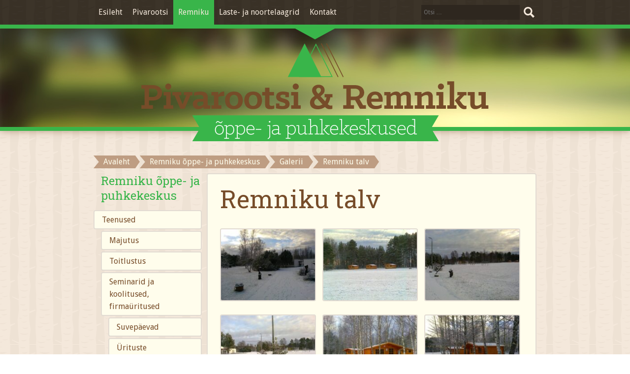

--- FILE ---
content_type: text/html; charset=UTF-8
request_url: https://puhkekeskused.ee/remniku/galerii/remniku-talv/
body_size: 9469
content:
<!DOCTYPE html>
<html lang="et">
  <head>
    <meta charset="UTF-8">
    <meta name="viewport" content="width=device-width, initial-scale=1">
    <title>Pivarootsi ja Remniku õppe- ja puhkekeskused &raquo; Remniku talv</title>
    <link rel="profile" href="https://gmpg.org/xfn/11">
    <link rel="pingback" href="https://puhkekeskused.ee/xmlrpc.php">
    <link rel="stylesheet" href="https://fonts.googleapis.com/css?family=Droid+Sans:400,700" type="text/css">
    <link rel="stylesheet" href="https://fonts.googleapis.com/css?family=Roboto+Slab:400,300,100,700&amp;subset=latin,cyrillic,latin-ext,cyrillic-ext" type="text/css">
    <!--[if lt IE 9]><script src="https://puhkekeskused.ee/wp-content/themes/puhkekeskused/scripts/html5.js"></script><![endif]-->
    <meta name='robots' content='max-image-preview:large' />
<link rel="alternate" title="oEmbed (JSON)" type="application/json+oembed" href="https://puhkekeskused.ee/wp-json/oembed/1.0/embed?url=https%3A%2F%2Fpuhkekeskused.ee%2Fremniku%2Fgalerii%2Fremniku-talv%2F" />
<link rel="alternate" title="oEmbed (XML)" type="text/xml+oembed" href="https://puhkekeskused.ee/wp-json/oembed/1.0/embed?url=https%3A%2F%2Fpuhkekeskused.ee%2Fremniku%2Fgalerii%2Fremniku-talv%2F&#038;format=xml" />
<style id='wp-img-auto-sizes-contain-inline-css' type='text/css'>
img:is([sizes=auto i],[sizes^="auto," i]){contain-intrinsic-size:3000px 1500px}
/*# sourceURL=wp-img-auto-sizes-contain-inline-css */
</style>
<style id='wp-emoji-styles-inline-css' type='text/css'>

	img.wp-smiley, img.emoji {
		display: inline !important;
		border: none !important;
		box-shadow: none !important;
		height: 1em !important;
		width: 1em !important;
		margin: 0 0.07em !important;
		vertical-align: -0.1em !important;
		background: none !important;
		padding: 0 !important;
	}
/*# sourceURL=wp-emoji-styles-inline-css */
</style>
<style id='wp-block-library-inline-css' type='text/css'>
:root{--wp-block-synced-color:#7a00df;--wp-block-synced-color--rgb:122,0,223;--wp-bound-block-color:var(--wp-block-synced-color);--wp-editor-canvas-background:#ddd;--wp-admin-theme-color:#007cba;--wp-admin-theme-color--rgb:0,124,186;--wp-admin-theme-color-darker-10:#006ba1;--wp-admin-theme-color-darker-10--rgb:0,107,160.5;--wp-admin-theme-color-darker-20:#005a87;--wp-admin-theme-color-darker-20--rgb:0,90,135;--wp-admin-border-width-focus:2px}@media (min-resolution:192dpi){:root{--wp-admin-border-width-focus:1.5px}}.wp-element-button{cursor:pointer}:root .has-very-light-gray-background-color{background-color:#eee}:root .has-very-dark-gray-background-color{background-color:#313131}:root .has-very-light-gray-color{color:#eee}:root .has-very-dark-gray-color{color:#313131}:root .has-vivid-green-cyan-to-vivid-cyan-blue-gradient-background{background:linear-gradient(135deg,#00d084,#0693e3)}:root .has-purple-crush-gradient-background{background:linear-gradient(135deg,#34e2e4,#4721fb 50%,#ab1dfe)}:root .has-hazy-dawn-gradient-background{background:linear-gradient(135deg,#faaca8,#dad0ec)}:root .has-subdued-olive-gradient-background{background:linear-gradient(135deg,#fafae1,#67a671)}:root .has-atomic-cream-gradient-background{background:linear-gradient(135deg,#fdd79a,#004a59)}:root .has-nightshade-gradient-background{background:linear-gradient(135deg,#330968,#31cdcf)}:root .has-midnight-gradient-background{background:linear-gradient(135deg,#020381,#2874fc)}:root{--wp--preset--font-size--normal:16px;--wp--preset--font-size--huge:42px}.has-regular-font-size{font-size:1em}.has-larger-font-size{font-size:2.625em}.has-normal-font-size{font-size:var(--wp--preset--font-size--normal)}.has-huge-font-size{font-size:var(--wp--preset--font-size--huge)}.has-text-align-center{text-align:center}.has-text-align-left{text-align:left}.has-text-align-right{text-align:right}.has-fit-text{white-space:nowrap!important}#end-resizable-editor-section{display:none}.aligncenter{clear:both}.items-justified-left{justify-content:flex-start}.items-justified-center{justify-content:center}.items-justified-right{justify-content:flex-end}.items-justified-space-between{justify-content:space-between}.screen-reader-text{border:0;clip-path:inset(50%);height:1px;margin:-1px;overflow:hidden;padding:0;position:absolute;width:1px;word-wrap:normal!important}.screen-reader-text:focus{background-color:#ddd;clip-path:none;color:#444;display:block;font-size:1em;height:auto;left:5px;line-height:normal;padding:15px 23px 14px;text-decoration:none;top:5px;width:auto;z-index:100000}html :where(.has-border-color){border-style:solid}html :where([style*=border-top-color]){border-top-style:solid}html :where([style*=border-right-color]){border-right-style:solid}html :where([style*=border-bottom-color]){border-bottom-style:solid}html :where([style*=border-left-color]){border-left-style:solid}html :where([style*=border-width]){border-style:solid}html :where([style*=border-top-width]){border-top-style:solid}html :where([style*=border-right-width]){border-right-style:solid}html :where([style*=border-bottom-width]){border-bottom-style:solid}html :where([style*=border-left-width]){border-left-style:solid}html :where(img[class*=wp-image-]){height:auto;max-width:100%}:where(figure){margin:0 0 1em}html :where(.is-position-sticky){--wp-admin--admin-bar--position-offset:var(--wp-admin--admin-bar--height,0px)}@media screen and (max-width:600px){html :where(.is-position-sticky){--wp-admin--admin-bar--position-offset:0px}}

/*# sourceURL=wp-block-library-inline-css */
</style><style id='global-styles-inline-css' type='text/css'>
:root{--wp--preset--aspect-ratio--square: 1;--wp--preset--aspect-ratio--4-3: 4/3;--wp--preset--aspect-ratio--3-4: 3/4;--wp--preset--aspect-ratio--3-2: 3/2;--wp--preset--aspect-ratio--2-3: 2/3;--wp--preset--aspect-ratio--16-9: 16/9;--wp--preset--aspect-ratio--9-16: 9/16;--wp--preset--color--black: #000000;--wp--preset--color--cyan-bluish-gray: #abb8c3;--wp--preset--color--white: #ffffff;--wp--preset--color--pale-pink: #f78da7;--wp--preset--color--vivid-red: #cf2e2e;--wp--preset--color--luminous-vivid-orange: #ff6900;--wp--preset--color--luminous-vivid-amber: #fcb900;--wp--preset--color--light-green-cyan: #7bdcb5;--wp--preset--color--vivid-green-cyan: #00d084;--wp--preset--color--pale-cyan-blue: #8ed1fc;--wp--preset--color--vivid-cyan-blue: #0693e3;--wp--preset--color--vivid-purple: #9b51e0;--wp--preset--gradient--vivid-cyan-blue-to-vivid-purple: linear-gradient(135deg,rgb(6,147,227) 0%,rgb(155,81,224) 100%);--wp--preset--gradient--light-green-cyan-to-vivid-green-cyan: linear-gradient(135deg,rgb(122,220,180) 0%,rgb(0,208,130) 100%);--wp--preset--gradient--luminous-vivid-amber-to-luminous-vivid-orange: linear-gradient(135deg,rgb(252,185,0) 0%,rgb(255,105,0) 100%);--wp--preset--gradient--luminous-vivid-orange-to-vivid-red: linear-gradient(135deg,rgb(255,105,0) 0%,rgb(207,46,46) 100%);--wp--preset--gradient--very-light-gray-to-cyan-bluish-gray: linear-gradient(135deg,rgb(238,238,238) 0%,rgb(169,184,195) 100%);--wp--preset--gradient--cool-to-warm-spectrum: linear-gradient(135deg,rgb(74,234,220) 0%,rgb(151,120,209) 20%,rgb(207,42,186) 40%,rgb(238,44,130) 60%,rgb(251,105,98) 80%,rgb(254,248,76) 100%);--wp--preset--gradient--blush-light-purple: linear-gradient(135deg,rgb(255,206,236) 0%,rgb(152,150,240) 100%);--wp--preset--gradient--blush-bordeaux: linear-gradient(135deg,rgb(254,205,165) 0%,rgb(254,45,45) 50%,rgb(107,0,62) 100%);--wp--preset--gradient--luminous-dusk: linear-gradient(135deg,rgb(255,203,112) 0%,rgb(199,81,192) 50%,rgb(65,88,208) 100%);--wp--preset--gradient--pale-ocean: linear-gradient(135deg,rgb(255,245,203) 0%,rgb(182,227,212) 50%,rgb(51,167,181) 100%);--wp--preset--gradient--electric-grass: linear-gradient(135deg,rgb(202,248,128) 0%,rgb(113,206,126) 100%);--wp--preset--gradient--midnight: linear-gradient(135deg,rgb(2,3,129) 0%,rgb(40,116,252) 100%);--wp--preset--font-size--small: 13px;--wp--preset--font-size--medium: 20px;--wp--preset--font-size--large: 36px;--wp--preset--font-size--x-large: 42px;--wp--preset--spacing--20: 0.44rem;--wp--preset--spacing--30: 0.67rem;--wp--preset--spacing--40: 1rem;--wp--preset--spacing--50: 1.5rem;--wp--preset--spacing--60: 2.25rem;--wp--preset--spacing--70: 3.38rem;--wp--preset--spacing--80: 5.06rem;--wp--preset--shadow--natural: 6px 6px 9px rgba(0, 0, 0, 0.2);--wp--preset--shadow--deep: 12px 12px 50px rgba(0, 0, 0, 0.4);--wp--preset--shadow--sharp: 6px 6px 0px rgba(0, 0, 0, 0.2);--wp--preset--shadow--outlined: 6px 6px 0px -3px rgb(255, 255, 255), 6px 6px rgb(0, 0, 0);--wp--preset--shadow--crisp: 6px 6px 0px rgb(0, 0, 0);}:where(.is-layout-flex){gap: 0.5em;}:where(.is-layout-grid){gap: 0.5em;}body .is-layout-flex{display: flex;}.is-layout-flex{flex-wrap: wrap;align-items: center;}.is-layout-flex > :is(*, div){margin: 0;}body .is-layout-grid{display: grid;}.is-layout-grid > :is(*, div){margin: 0;}:where(.wp-block-columns.is-layout-flex){gap: 2em;}:where(.wp-block-columns.is-layout-grid){gap: 2em;}:where(.wp-block-post-template.is-layout-flex){gap: 1.25em;}:where(.wp-block-post-template.is-layout-grid){gap: 1.25em;}.has-black-color{color: var(--wp--preset--color--black) !important;}.has-cyan-bluish-gray-color{color: var(--wp--preset--color--cyan-bluish-gray) !important;}.has-white-color{color: var(--wp--preset--color--white) !important;}.has-pale-pink-color{color: var(--wp--preset--color--pale-pink) !important;}.has-vivid-red-color{color: var(--wp--preset--color--vivid-red) !important;}.has-luminous-vivid-orange-color{color: var(--wp--preset--color--luminous-vivid-orange) !important;}.has-luminous-vivid-amber-color{color: var(--wp--preset--color--luminous-vivid-amber) !important;}.has-light-green-cyan-color{color: var(--wp--preset--color--light-green-cyan) !important;}.has-vivid-green-cyan-color{color: var(--wp--preset--color--vivid-green-cyan) !important;}.has-pale-cyan-blue-color{color: var(--wp--preset--color--pale-cyan-blue) !important;}.has-vivid-cyan-blue-color{color: var(--wp--preset--color--vivid-cyan-blue) !important;}.has-vivid-purple-color{color: var(--wp--preset--color--vivid-purple) !important;}.has-black-background-color{background-color: var(--wp--preset--color--black) !important;}.has-cyan-bluish-gray-background-color{background-color: var(--wp--preset--color--cyan-bluish-gray) !important;}.has-white-background-color{background-color: var(--wp--preset--color--white) !important;}.has-pale-pink-background-color{background-color: var(--wp--preset--color--pale-pink) !important;}.has-vivid-red-background-color{background-color: var(--wp--preset--color--vivid-red) !important;}.has-luminous-vivid-orange-background-color{background-color: var(--wp--preset--color--luminous-vivid-orange) !important;}.has-luminous-vivid-amber-background-color{background-color: var(--wp--preset--color--luminous-vivid-amber) !important;}.has-light-green-cyan-background-color{background-color: var(--wp--preset--color--light-green-cyan) !important;}.has-vivid-green-cyan-background-color{background-color: var(--wp--preset--color--vivid-green-cyan) !important;}.has-pale-cyan-blue-background-color{background-color: var(--wp--preset--color--pale-cyan-blue) !important;}.has-vivid-cyan-blue-background-color{background-color: var(--wp--preset--color--vivid-cyan-blue) !important;}.has-vivid-purple-background-color{background-color: var(--wp--preset--color--vivid-purple) !important;}.has-black-border-color{border-color: var(--wp--preset--color--black) !important;}.has-cyan-bluish-gray-border-color{border-color: var(--wp--preset--color--cyan-bluish-gray) !important;}.has-white-border-color{border-color: var(--wp--preset--color--white) !important;}.has-pale-pink-border-color{border-color: var(--wp--preset--color--pale-pink) !important;}.has-vivid-red-border-color{border-color: var(--wp--preset--color--vivid-red) !important;}.has-luminous-vivid-orange-border-color{border-color: var(--wp--preset--color--luminous-vivid-orange) !important;}.has-luminous-vivid-amber-border-color{border-color: var(--wp--preset--color--luminous-vivid-amber) !important;}.has-light-green-cyan-border-color{border-color: var(--wp--preset--color--light-green-cyan) !important;}.has-vivid-green-cyan-border-color{border-color: var(--wp--preset--color--vivid-green-cyan) !important;}.has-pale-cyan-blue-border-color{border-color: var(--wp--preset--color--pale-cyan-blue) !important;}.has-vivid-cyan-blue-border-color{border-color: var(--wp--preset--color--vivid-cyan-blue) !important;}.has-vivid-purple-border-color{border-color: var(--wp--preset--color--vivid-purple) !important;}.has-vivid-cyan-blue-to-vivid-purple-gradient-background{background: var(--wp--preset--gradient--vivid-cyan-blue-to-vivid-purple) !important;}.has-light-green-cyan-to-vivid-green-cyan-gradient-background{background: var(--wp--preset--gradient--light-green-cyan-to-vivid-green-cyan) !important;}.has-luminous-vivid-amber-to-luminous-vivid-orange-gradient-background{background: var(--wp--preset--gradient--luminous-vivid-amber-to-luminous-vivid-orange) !important;}.has-luminous-vivid-orange-to-vivid-red-gradient-background{background: var(--wp--preset--gradient--luminous-vivid-orange-to-vivid-red) !important;}.has-very-light-gray-to-cyan-bluish-gray-gradient-background{background: var(--wp--preset--gradient--very-light-gray-to-cyan-bluish-gray) !important;}.has-cool-to-warm-spectrum-gradient-background{background: var(--wp--preset--gradient--cool-to-warm-spectrum) !important;}.has-blush-light-purple-gradient-background{background: var(--wp--preset--gradient--blush-light-purple) !important;}.has-blush-bordeaux-gradient-background{background: var(--wp--preset--gradient--blush-bordeaux) !important;}.has-luminous-dusk-gradient-background{background: var(--wp--preset--gradient--luminous-dusk) !important;}.has-pale-ocean-gradient-background{background: var(--wp--preset--gradient--pale-ocean) !important;}.has-electric-grass-gradient-background{background: var(--wp--preset--gradient--electric-grass) !important;}.has-midnight-gradient-background{background: var(--wp--preset--gradient--midnight) !important;}.has-small-font-size{font-size: var(--wp--preset--font-size--small) !important;}.has-medium-font-size{font-size: var(--wp--preset--font-size--medium) !important;}.has-large-font-size{font-size: var(--wp--preset--font-size--large) !important;}.has-x-large-font-size{font-size: var(--wp--preset--font-size--x-large) !important;}
/*# sourceURL=global-styles-inline-css */
</style>

<style id='classic-theme-styles-inline-css' type='text/css'>
/*! This file is auto-generated */
.wp-block-button__link{color:#fff;background-color:#32373c;border-radius:9999px;box-shadow:none;text-decoration:none;padding:calc(.667em + 2px) calc(1.333em + 2px);font-size:1.125em}.wp-block-file__button{background:#32373c;color:#fff;text-decoration:none}
/*# sourceURL=/wp-includes/css/classic-themes.min.css */
</style>
<link rel='stylesheet' id='contact-form-7-css' href='https://puhkekeskused.ee/wp-content/plugins/contact-form-7/includes/css/styles.css?ver=6.1.4' type='text/css' media='all' />
<link rel='stylesheet' id='lbwps-styles-photoswipe5-main-css' href='https://puhkekeskused.ee/wp-content/plugins/lightbox-photoswipe/assets/ps5/styles/main.css?ver=5.8.2' type='text/css' media='all' />
<link rel='stylesheet' id='fancybox-css' href='https://puhkekeskused.ee/wp-content/plugins/easy-fancybox/fancybox/1.5.4/jquery.fancybox.min.css?ver=6.9' type='text/css' media='screen' />
<style id='fancybox-inline-css' type='text/css'>
#fancybox-content{border-color:#fff;}
/*# sourceURL=fancybox-inline-css */
</style>
<link rel='stylesheet' id='wp-pagenavi-css' href='https://puhkekeskused.ee/wp-content/plugins/wp-pagenavi/pagenavi-css.css?ver=2.70' type='text/css' media='all' />
<script type="text/javascript" src="https://puhkekeskused.ee/wp-includes/js/jquery/jquery.min.js?ver=3.7.1" id="jquery-core-js"></script>
<script type="text/javascript" src="https://puhkekeskused.ee/wp-includes/js/jquery/jquery-migrate.min.js?ver=3.4.1" id="jquery-migrate-js"></script>
<link rel="https://api.w.org/" href="https://puhkekeskused.ee/wp-json/" /><link rel="alternate" title="JSON" type="application/json" href="https://puhkekeskused.ee/wp-json/wp/v2/pages/17424" /><link rel="EditURI" type="application/rsd+xml" title="RSD" href="https://puhkekeskused.ee/xmlrpc.php?rsd" />
<meta name="generator" content="WordPress 6.9" />
<link rel="canonical" href="https://puhkekeskused.ee/remniku/galerii/remniku-talv/" />
<link rel='shortlink' href='https://puhkekeskused.ee/?p=17424' />
		<style type="text/css" id="wp-custom-css">
			.pswp__bg {
    background: #000000de;
}		</style>
		    <link rel="stylesheet" href="https://puhkekeskused.ee/wp-content/themes/puhkekeskused/style.css?v=1.0.1" type="text/css" media="screen">
    <script>
      (function(i,s,o,g,r,a,m){i['GoogleAnalyticsObject']=r;i[r]=i[r]||function(){
      (i[r].q=i[r].q||[]).push(arguments)},i[r].l=1*new Date();a=s.createElement(o),
      m=s.getElementsByTagName(o)[0];a.async=1;a.src=g;m.parentNode.insertBefore(a,m)
      })(window,document,'script','//www.google-analytics.com/analytics.js','ga');
      ga('create', 'UA-61664967-3', 'auto');
      ga('send', 'pageview');
    </script>
  </head>
  <body class="wp-singular page-template-default page page-id-17424 page-child parent-pageid-104 wp-theme-puhkekeskused">
<div id="fb-root"></div>
<script>(function(d, s, id) {
  var js, fjs = d.getElementsByTagName(s)[0];
  if (d.getElementById(id)) return;
  js = d.createElement(s); js.id = id;
  js.src = "//connect.facebook.net/et_EE/sdk.js#xfbml=1&version=v2.5";
  fjs.parentNode.insertBefore(js, fjs);
}(document, 'script', 'facebook-jssdk'));</script>
    <header id="header">
      <div class="header-top">
        <div class="container">
          <div class="top-menu"><ul id="menu-peamenuu" class="menu"><li id="menu-item-316" class="menu-item menu-item-type-post_type menu-item-object-page menu-item-home menu-item-316"><a href="https://puhkekeskused.ee/">Esileht</a></li>
<li id="menu-item-16119" class="menu-item menu-item-type-post_type menu-item-object-page menu-item-16119"><a href="https://puhkekeskused.ee/pivarootsi/">Pivarootsi</a></li>
<li id="menu-item-16118" class="menu-item menu-item-type-post_type menu-item-object-page current-page-ancestor menu-item-16118"><a href="https://puhkekeskused.ee/remniku/">Remniku</a></li>
<li id="menu-item-19093" class="menu-item menu-item-type-custom menu-item-object-custom menu-item-19093"><a href="https://lastelaagrid.eu/">Laste- ja noortelaagrid</a></li>
<li id="menu-item-123" class="menu-item menu-item-type-post_type menu-item-object-page menu-item-123"><a href="https://puhkekeskused.ee/kontakt/">Kontakt</a></li>
</ul></div>          <form role="search" method="get" class="search-form" action="https://puhkekeskused.ee/">
				<label>
					<span class="screen-reader-text">Otsi:</span>
					<input type="search" class="search-field" placeholder="Otsi &hellip;" value="" name="s" />
				</label>
				<input type="submit" class="search-submit" value="Otsi" />
			</form>                    <div class="clear"></div>
        </div>
      </div>
            <div class="header-bottom">
        <div class="container">
          <a class="logo" href="https://puhkekeskused.ee" title="Pivarootsi ja Remniku õppe- ja puhkekeskused"><img src="https://puhkekeskused.ee/wp-content/themes/puhkekeskused/images/logo.png" alt="Pivarootsi ja Remniku õppe- ja puhkekeskused"></a>
        </div>
      </div>
          </header>  <div id="content" class="container" role="main">
    <div class="breadcrumbs">
    <a title="Mine Pivarootsi ja Remniku õppe- ja puhkekeskused." href="https://puhkekeskused.ee" class="home">Avaleht</a><a title="Mine Remniku õppe- ja puhkekeskus." href="https://puhkekeskused.ee/remniku/" class="post post-page">Remniku õppe- ja puhkekeskus</a><a title="Mine Galerii." href="https://puhkekeskused.ee/remniku/galerii/" class="post post-page">Galerii</a><span>Remniku talv</span>    </div>
    <div class="col-container">
            <div class="sidebar col col4">
          <ul class="left-menu">
          <li class="page_item page-item-98 page_item_has_children current_page_ancestor"><a href="https://puhkekeskused.ee/remniku/">Remniku õppe- ja puhkekeskus</a>
<ul class='children'>
	<li class="page_item page-item-100 page_item_has_children"><a href="https://puhkekeskused.ee/remniku/teenused/">Teenused</a>
	<ul class='children'>
		<li class="page_item page-item-16191"><a href="https://puhkekeskused.ee/remniku/teenused/majutus/">Majutus</a></li>
		<li class="page_item page-item-16203"><a href="https://puhkekeskused.ee/remniku/teenused/toitlustus/">Toitlustus</a></li>
		<li class="page_item page-item-16220 page_item_has_children"><a href="https://puhkekeskused.ee/remniku/teenused/seminari-ruumid/">Seminarid ja koolitused, firmaüritused</a>
		<ul class='children'>
			<li class="page_item page-item-16521"><a href="https://puhkekeskused.ee/remniku/teenused/seminari-ruumid/suvepaevad/">Suvepäevad</a></li>
			<li class="page_item page-item-16193"><a href="https://puhkekeskused.ee/remniku/teenused/seminari-ruumid/urituste-korraldamine/">Ürituste korraldamine</a></li>
		</ul>
</li>
		<li class="page_item page-item-18973 page_item_has_children"><a href="https://puhkekeskused.ee/remniku/teenused/laste-ja-noortelaagrid/">Laste- ja noortelaagrid</a>
		<ul class='children'>
			<li class="page_item page-item-16201"><a href="https://puhkekeskused.ee/remniku/teenused/laste-ja-noortelaagrid/koolidele-ja-klassidele/">Koolidele ja klassidele</a></li>
		</ul>
</li>
		<li class="page_item page-item-16232"><a href="https://puhkekeskused.ee/remniku/teenused/aktiivne-vabaaeg/">Aktiivne vaba aeg</a></li>
		<li class="page_item page-item-961"><a href="https://puhkekeskused.ee/remniku/teenused/saunade-rent/">Sauna rent</a></li>
	</ul>
</li>
	<li class="page_item page-item-17054"><a href="https://puhkekeskused.ee/remniku/soovitused-matkamiseks/">Matkarajad</a></li>
	<li class="page_item page-item-102"><a href="https://puhkekeskused.ee/remniku/hinnakiri/">Hinnakiri</a></li>
	<li class="page_item page-item-959"><a href="https://puhkekeskused.ee/remniku/remniku-ajalugu/">Ajalugu</a></li>
	<li class="page_item page-item-104 page_item_has_children current_page_ancestor current_page_parent"><a href="https://puhkekeskused.ee/remniku/galerii/">Galerii</a>
	<ul class='children'>
		<li class="page_item page-item-17424 current_page_item"><a href="https://puhkekeskused.ee/remniku/galerii/remniku-talv/" aria-current="page">Remniku talv</a></li>
	</ul>
</li>
</ul>
</li>
            </ul>
          <div class="banners">
                              </div>
        </div>
        <article class="entry col col4-3">
                              <h1>Remniku talv</h1>
          
		<style type="text/css">
			#gallery-1 {
				margin: auto;
			}
			#gallery-1 .gallery-item {
				float: left;
				margin-top: 10px;
				text-align: center;
				width: 33%;
			}
			#gallery-1 img {
				border: 2px solid #cfcfcf;
			}
			#gallery-1 .gallery-caption {
				margin-left: 0;
			}
			/* see gallery_shortcode() in wp-includes/media.php */
		</style>
		<div id='gallery-1' class='gallery galleryid-17424 gallery-columns-3 gallery-size-thumbnail'><dl class='gallery-item'>
			<dt class='gallery-icon landscape'>
				<a href='https://puhkekeskused.ee/wp-content/uploads/2016/01/Remniku-7-e1617042157886.jpg' data-lbwps-width="648" data-lbwps-height="486" data-lbwps-srcsmall="https://puhkekeskused.ee/wp-content/uploads/2016/01/Remniku-7-e1617042157886-210x158.jpg"><img decoding="async" width="210" height="158" src="https://puhkekeskused.ee/wp-content/uploads/2016/01/Remniku-7-e1617042157886-210x158.jpg" class="attachment-thumbnail size-thumbnail" alt="" srcset="https://puhkekeskused.ee/wp-content/uploads/2016/01/Remniku-7-e1617042157886-210x158.jpg 210w, https://puhkekeskused.ee/wp-content/uploads/2016/01/Remniku-7-e1617042157886-440x330.jpg 440w, https://puhkekeskused.ee/wp-content/uploads/2016/01/Remniku-7-e1617042157886.jpg 648w" sizes="(max-width: 210px) 100vw, 210px" /></a>
			</dt></dl><dl class='gallery-item'>
			<dt class='gallery-icon landscape'>
				<a href='https://puhkekeskused.ee/wp-content/uploads/2016/01/Remniku-6-e1617042181217.jpg' data-lbwps-width="648" data-lbwps-height="486" data-lbwps-srcsmall="https://puhkekeskused.ee/wp-content/uploads/2016/01/Remniku-6-e1617042181217-210x158.jpg"><img decoding="async" width="210" height="158" src="https://puhkekeskused.ee/wp-content/uploads/2016/01/Remniku-6-e1617042181217-210x158.jpg" class="attachment-thumbnail size-thumbnail" alt="" srcset="https://puhkekeskused.ee/wp-content/uploads/2016/01/Remniku-6-e1617042181217-210x158.jpg 210w, https://puhkekeskused.ee/wp-content/uploads/2016/01/Remniku-6-e1617042181217-440x330.jpg 440w, https://puhkekeskused.ee/wp-content/uploads/2016/01/Remniku-6-e1617042181217.jpg 648w" sizes="(max-width: 210px) 100vw, 210px" /></a>
			</dt></dl><dl class='gallery-item'>
			<dt class='gallery-icon landscape'>
				<a href='https://puhkekeskused.ee/wp-content/uploads/2016/01/Remniku-5-e1617042201143.jpg' data-lbwps-width="648" data-lbwps-height="486" data-lbwps-srcsmall="https://puhkekeskused.ee/wp-content/uploads/2016/01/Remniku-5-e1617042201143-210x158.jpg"><img decoding="async" width="210" height="158" src="https://puhkekeskused.ee/wp-content/uploads/2016/01/Remniku-5-e1617042201143-210x158.jpg" class="attachment-thumbnail size-thumbnail" alt="" srcset="https://puhkekeskused.ee/wp-content/uploads/2016/01/Remniku-5-e1617042201143-210x158.jpg 210w, https://puhkekeskused.ee/wp-content/uploads/2016/01/Remniku-5-e1617042201143-440x330.jpg 440w, https://puhkekeskused.ee/wp-content/uploads/2016/01/Remniku-5-e1617042201143.jpg 648w" sizes="(max-width: 210px) 100vw, 210px" /></a>
			</dt></dl><br style="clear: both" /><dl class='gallery-item'>
			<dt class='gallery-icon landscape'>
				<a href='https://puhkekeskused.ee/wp-content/uploads/2016/01/Remniku-4-e1617042218399.jpg' data-lbwps-width="648" data-lbwps-height="486" data-lbwps-srcsmall="https://puhkekeskused.ee/wp-content/uploads/2016/01/Remniku-4-e1617042218399-210x158.jpg"><img loading="lazy" decoding="async" width="210" height="158" src="https://puhkekeskused.ee/wp-content/uploads/2016/01/Remniku-4-e1617042218399-210x158.jpg" class="attachment-thumbnail size-thumbnail" alt="" srcset="https://puhkekeskused.ee/wp-content/uploads/2016/01/Remniku-4-e1617042218399-210x158.jpg 210w, https://puhkekeskused.ee/wp-content/uploads/2016/01/Remniku-4-e1617042218399-440x330.jpg 440w, https://puhkekeskused.ee/wp-content/uploads/2016/01/Remniku-4-e1617042218399.jpg 648w" sizes="auto, (max-width: 210px) 100vw, 210px" /></a>
			</dt></dl><dl class='gallery-item'>
			<dt class='gallery-icon landscape'>
				<a href='https://puhkekeskused.ee/wp-content/uploads/2016/01/Remniku-3-e1617042236595.jpg' data-lbwps-width="648" data-lbwps-height="486" data-lbwps-srcsmall="https://puhkekeskused.ee/wp-content/uploads/2016/01/Remniku-3-e1617042236595-210x158.jpg" data-lbwps-caption="Kämpingud talvel"><img loading="lazy" decoding="async" width="210" height="158" src="https://puhkekeskused.ee/wp-content/uploads/2016/01/Remniku-3-e1617042236595-210x158.jpg" class="attachment-thumbnail size-thumbnail" alt="" aria-describedby="gallery-1-17433" srcset="https://puhkekeskused.ee/wp-content/uploads/2016/01/Remniku-3-e1617042236595-210x158.jpg 210w, https://puhkekeskused.ee/wp-content/uploads/2016/01/Remniku-3-e1617042236595-440x330.jpg 440w, https://puhkekeskused.ee/wp-content/uploads/2016/01/Remniku-3-e1617042236595.jpg 648w" sizes="auto, (max-width: 210px) 100vw, 210px" /></a>
			</dt>
				<dd class='wp-caption-text gallery-caption' id='gallery-1-17433'>
				Kämpingud talvel
				</dd></dl><dl class='gallery-item'>
			<dt class='gallery-icon landscape'>
				<a href='https://puhkekeskused.ee/wp-content/uploads/2016/01/Remniku-1-e1617042252561.jpg' data-lbwps-width="648" data-lbwps-height="486" data-lbwps-srcsmall="https://puhkekeskused.ee/wp-content/uploads/2016/01/Remniku-1-e1617042252561-210x158.jpg" data-lbwps-caption="Kämpingud"><img loading="lazy" decoding="async" width="210" height="158" src="https://puhkekeskused.ee/wp-content/uploads/2016/01/Remniku-1-e1617042252561-210x158.jpg" class="attachment-thumbnail size-thumbnail" alt="" aria-describedby="gallery-1-17425" srcset="https://puhkekeskused.ee/wp-content/uploads/2016/01/Remniku-1-e1617042252561-210x158.jpg 210w, https://puhkekeskused.ee/wp-content/uploads/2016/01/Remniku-1-e1617042252561-440x330.jpg 440w, https://puhkekeskused.ee/wp-content/uploads/2016/01/Remniku-1-e1617042252561.jpg 648w" sizes="auto, (max-width: 210px) 100vw, 210px" /></a>
			</dt>
				<dd class='wp-caption-text gallery-caption' id='gallery-1-17425'>
				Kämpingud
				</dd></dl><br style="clear: both" /><dl class='gallery-item'>
			<dt class='gallery-icon landscape'>
				<a href='https://puhkekeskused.ee/wp-content/uploads/2019/04/talv_kalamehed.jpg' data-lbwps-width="774" data-lbwps-height="580" data-lbwps-srcsmall="https://puhkekeskused.ee/wp-content/uploads/2019/04/talv_kalamehed-210x157.jpg"><img loading="lazy" decoding="async" width="210" height="157" src="https://puhkekeskused.ee/wp-content/uploads/2019/04/talv_kalamehed-210x157.jpg" class="attachment-thumbnail size-thumbnail" alt="" srcset="https://puhkekeskused.ee/wp-content/uploads/2019/04/talv_kalamehed-210x157.jpg 210w, https://puhkekeskused.ee/wp-content/uploads/2019/04/talv_kalamehed-440x330.jpg 440w, https://puhkekeskused.ee/wp-content/uploads/2019/04/talv_kalamehed-768x576.jpg 768w, https://puhkekeskused.ee/wp-content/uploads/2019/04/talv_kalamehed.jpg 774w" sizes="auto, (max-width: 210px) 100vw, 210px" /></a>
			</dt></dl><dl class='gallery-item'>
			<dt class='gallery-icon portrait'>
				<a href='https://puhkekeskused.ee/wp-content/uploads/2019/04/talv_rannik.jpg' data-lbwps-width="744" data-lbwps-height="992" data-lbwps-srcsmall="https://puhkekeskused.ee/wp-content/uploads/2019/04/talv_rannik-158x210.jpg"><img loading="lazy" decoding="async" width="158" height="210" src="https://puhkekeskused.ee/wp-content/uploads/2019/04/talv_rannik-158x210.jpg" class="attachment-thumbnail size-thumbnail" alt="" srcset="https://puhkekeskused.ee/wp-content/uploads/2019/04/talv_rannik-158x210.jpg 158w, https://puhkekeskused.ee/wp-content/uploads/2019/04/talv_rannik-330x440.jpg 330w, https://puhkekeskused.ee/wp-content/uploads/2019/04/talv_rannik-635x846.jpg 635w, https://puhkekeskused.ee/wp-content/uploads/2019/04/talv_rannik.jpg 744w" sizes="auto, (max-width: 158px) 100vw, 158px" /></a>
			</dt></dl>
			<br style='clear: both' />
		</div>

                    </article>
      <div class="clear"></div>
    </div>
  </div>
        <footer id="footer">
          <a class="top-toggle" href="#header" title="Tagasi ülesse"></a>
          <div class="container">
            <div class="col-container">
              <div class="col col3">
                              </div>
              <div class="col col3">
                              </div>
              <div class="col col3">
                              </div>
              <div class="clear"></div>
            </div>
          </div>
        </footer>
      </div>
    </div>
    <script type="text/javascript" src="https://puhkekeskused.ee/wp-content/themes/puhkekeskused/scripts/jquery.js"></script>
    <script type="text/javascript" src="https://puhkekeskused.ee/wp-content/themes/puhkekeskused/scripts/responsiveslides.js"></script>
    <script type="text/javascript" src="https://puhkekeskused.ee/wp-content/themes/puhkekeskused/scripts/scripts.js"></script>
    <script type="speculationrules">
{"prefetch":[{"source":"document","where":{"and":[{"href_matches":"/*"},{"not":{"href_matches":["/wp-*.php","/wp-admin/*","/wp-content/uploads/*","/wp-content/*","/wp-content/plugins/*","/wp-content/themes/puhkekeskused/*","/*\\?(.+)"]}},{"not":{"selector_matches":"a[rel~=\"nofollow\"]"}},{"not":{"selector_matches":".no-prefetch, .no-prefetch a"}}]},"eagerness":"conservative"}]}
</script>
<script type="text/javascript" src="https://puhkekeskused.ee/wp-includes/js/dist/hooks.min.js?ver=dd5603f07f9220ed27f1" id="wp-hooks-js"></script>
<script type="text/javascript" src="https://puhkekeskused.ee/wp-includes/js/dist/i18n.min.js?ver=c26c3dc7bed366793375" id="wp-i18n-js"></script>
<script type="text/javascript" id="wp-i18n-js-after">
/* <![CDATA[ */
wp.i18n.setLocaleData( { 'text direction\u0004ltr': [ 'ltr' ] } );
//# sourceURL=wp-i18n-js-after
/* ]]> */
</script>
<script type="text/javascript" src="https://puhkekeskused.ee/wp-content/plugins/contact-form-7/includes/swv/js/index.js?ver=6.1.4" id="swv-js"></script>
<script type="text/javascript" id="contact-form-7-js-before">
/* <![CDATA[ */
var wpcf7 = {
    "api": {
        "root": "https:\/\/puhkekeskused.ee\/wp-json\/",
        "namespace": "contact-form-7\/v1"
    }
};
//# sourceURL=contact-form-7-js-before
/* ]]> */
</script>
<script type="text/javascript" src="https://puhkekeskused.ee/wp-content/plugins/contact-form-7/includes/js/index.js?ver=6.1.4" id="contact-form-7-js"></script>
<script type="text/javascript" id="lbwps-photoswipe5-js-extra">
/* <![CDATA[ */
var lbwpsOptions = {"label_facebook":"Share on Facebook","label_twitter":"Tweet","label_pinterest":"Pin it","label_download":"Download image","label_copyurl":"Copy image URL","label_ui_close":"Close [Esc]","label_ui_zoom":"Zoom","label_ui_prev":"Previous [\u2190]","label_ui_next":"Next [\u2192]","label_ui_error":"The image cannot be loaded","label_ui_fullscreen":"Toggle fullscreen [F]","label_ui_download":"Download image","share_facebook":"0","share_twitter":"0","share_pinterest":"0","share_download":"1","share_direct":"0","share_copyurl":"0","close_on_drag":"1","history":"0","show_counter":"1","show_fullscreen":"1","show_download":"0","show_zoom":"1","show_caption":"1","loop":"1","pinchtoclose":"1","taptotoggle":"1","close_on_click":"1","fulldesktop":"0","use_alt":"0","usecaption":"1","desktop_slider":"1","share_custom_label":"","share_custom_link":"","wheelmode":"close","spacing":"12","idletime":"4000","hide_scrollbars":"1","caption_type":"overlay","bg_opacity":"100","padding_left":"0","padding_top":"0","padding_right":"0","padding_bottom":"0"};
//# sourceURL=lbwps-photoswipe5-js-extra
/* ]]> */
</script>
<script type="module" src="https://puhkekeskused.ee/wp-content/plugins/lightbox-photoswipe/assets/ps5/frontend.min.js?ver=5.8.2"></script><script type="text/javascript" src="https://puhkekeskused.ee/wp-content/plugins/easy-fancybox/vendor/purify.min.js?ver=6.9" id="fancybox-purify-js"></script>
<script type="text/javascript" id="jquery-fancybox-js-extra">
/* <![CDATA[ */
var efb_i18n = {"close":"Close","next":"Next","prev":"Previous","startSlideshow":"Start slideshow","toggleSize":"Toggle size"};
//# sourceURL=jquery-fancybox-js-extra
/* ]]> */
</script>
<script type="text/javascript" src="https://puhkekeskused.ee/wp-content/plugins/easy-fancybox/fancybox/1.5.4/jquery.fancybox.min.js?ver=6.9" id="jquery-fancybox-js"></script>
<script type="text/javascript" id="jquery-fancybox-js-after">
/* <![CDATA[ */
var fb_timeout, fb_opts={'autoScale':true,'showCloseButton':true,'margin':20,'pixelRatio':'false','centerOnScroll':true,'enableEscapeButton':true,'overlayShow':true,'hideOnOverlayClick':true,'overlayColor':'#fffdec','minViewportWidth':320,'minVpHeight':320,'disableCoreLightbox':'true','enableBlockControls':'true','fancybox_openBlockControls':'true' };
if(typeof easy_fancybox_handler==='undefined'){
var easy_fancybox_handler=function(){
jQuery([".nolightbox","a.wp-block-file__button","a.pin-it-button","a[href*='pinterest.com\/pin\/create']","a[href*='facebook.com\/share']","a[href*='twitter.com\/share']"].join(',')).addClass('nofancybox');
jQuery('a.fancybox-close').on('click',function(e){e.preventDefault();jQuery.fancybox.close()});
/* IMG */
						var unlinkedImageBlocks=jQuery(".wp-block-image > img:not(.nofancybox,figure.nofancybox>img)");
						unlinkedImageBlocks.wrap(function() {
							var href = jQuery( this ).attr( "src" );
							return "<a href='" + href + "'></a>";
						});
var fb_IMG_select=jQuery('a[href*=".jpg" i]:not(.nofancybox,li.nofancybox>a,figure.nofancybox>a),area[href*=".jpg" i]:not(.nofancybox),a[href*=".jpeg" i]:not(.nofancybox,li.nofancybox>a,figure.nofancybox>a),area[href*=".jpeg" i]:not(.nofancybox),a[href*=".png" i]:not(.nofancybox,li.nofancybox>a,figure.nofancybox>a),area[href*=".png" i]:not(.nofancybox)');
fb_IMG_select.addClass('fancybox image');
var fb_IMG_sections=jQuery('.gallery,.wp-block-gallery,.tiled-gallery,.wp-block-jetpack-tiled-gallery,.ngg-galleryoverview,.ngg-imagebrowser,.nextgen_pro_blog_gallery,.nextgen_pro_film,.nextgen_pro_horizontal_filmstrip,.ngg-pro-masonry-wrapper,.ngg-pro-mosaic-container,.nextgen_pro_sidescroll,.nextgen_pro_slideshow,.nextgen_pro_thumbnail_grid,.tiled-gallery');
fb_IMG_sections.each(function(){jQuery(this).find(fb_IMG_select).attr('rel','gallery-'+fb_IMG_sections.index(this));});
jQuery('a.fancybox,area.fancybox,.fancybox>a').each(function(){jQuery(this).fancybox(jQuery.extend(true,{},fb_opts,{'transition':'elastic','easingIn':'easeOutBack','easingOut':'easeInBack','opacity':false,'hideOnContentClick':false,'titleShow':true,'titleFromAlt':true,'showNavArrows':true,'enableKeyboardNav':true,'cyclic':false,'mouseWheel':'true'}))});
};};
jQuery(easy_fancybox_handler);jQuery(document).on('post-load',easy_fancybox_handler);

//# sourceURL=jquery-fancybox-js-after
/* ]]> */
</script>
<script type="text/javascript" src="https://puhkekeskused.ee/wp-content/plugins/easy-fancybox/vendor/jquery.mousewheel.min.js?ver=3.1.13" id="jquery-mousewheel-js"></script>
<script type="text/javascript" src="https://puhkekeskused.ee/wp-content/plugins/page-links-to/dist/new-tab.js?ver=3.3.7" id="page-links-to-js"></script>
<script id="wp-emoji-settings" type="application/json">
{"baseUrl":"https://s.w.org/images/core/emoji/17.0.2/72x72/","ext":".png","svgUrl":"https://s.w.org/images/core/emoji/17.0.2/svg/","svgExt":".svg","source":{"concatemoji":"https://puhkekeskused.ee/wp-includes/js/wp-emoji-release.min.js?ver=6.9"}}
</script>
<script type="module">
/* <![CDATA[ */
/*! This file is auto-generated */
const a=JSON.parse(document.getElementById("wp-emoji-settings").textContent),o=(window._wpemojiSettings=a,"wpEmojiSettingsSupports"),s=["flag","emoji"];function i(e){try{var t={supportTests:e,timestamp:(new Date).valueOf()};sessionStorage.setItem(o,JSON.stringify(t))}catch(e){}}function c(e,t,n){e.clearRect(0,0,e.canvas.width,e.canvas.height),e.fillText(t,0,0);t=new Uint32Array(e.getImageData(0,0,e.canvas.width,e.canvas.height).data);e.clearRect(0,0,e.canvas.width,e.canvas.height),e.fillText(n,0,0);const a=new Uint32Array(e.getImageData(0,0,e.canvas.width,e.canvas.height).data);return t.every((e,t)=>e===a[t])}function p(e,t){e.clearRect(0,0,e.canvas.width,e.canvas.height),e.fillText(t,0,0);var n=e.getImageData(16,16,1,1);for(let e=0;e<n.data.length;e++)if(0!==n.data[e])return!1;return!0}function u(e,t,n,a){switch(t){case"flag":return n(e,"\ud83c\udff3\ufe0f\u200d\u26a7\ufe0f","\ud83c\udff3\ufe0f\u200b\u26a7\ufe0f")?!1:!n(e,"\ud83c\udde8\ud83c\uddf6","\ud83c\udde8\u200b\ud83c\uddf6")&&!n(e,"\ud83c\udff4\udb40\udc67\udb40\udc62\udb40\udc65\udb40\udc6e\udb40\udc67\udb40\udc7f","\ud83c\udff4\u200b\udb40\udc67\u200b\udb40\udc62\u200b\udb40\udc65\u200b\udb40\udc6e\u200b\udb40\udc67\u200b\udb40\udc7f");case"emoji":return!a(e,"\ud83e\u1fac8")}return!1}function f(e,t,n,a){let r;const o=(r="undefined"!=typeof WorkerGlobalScope&&self instanceof WorkerGlobalScope?new OffscreenCanvas(300,150):document.createElement("canvas")).getContext("2d",{willReadFrequently:!0}),s=(o.textBaseline="top",o.font="600 32px Arial",{});return e.forEach(e=>{s[e]=t(o,e,n,a)}),s}function r(e){var t=document.createElement("script");t.src=e,t.defer=!0,document.head.appendChild(t)}a.supports={everything:!0,everythingExceptFlag:!0},new Promise(t=>{let n=function(){try{var e=JSON.parse(sessionStorage.getItem(o));if("object"==typeof e&&"number"==typeof e.timestamp&&(new Date).valueOf()<e.timestamp+604800&&"object"==typeof e.supportTests)return e.supportTests}catch(e){}return null}();if(!n){if("undefined"!=typeof Worker&&"undefined"!=typeof OffscreenCanvas&&"undefined"!=typeof URL&&URL.createObjectURL&&"undefined"!=typeof Blob)try{var e="postMessage("+f.toString()+"("+[JSON.stringify(s),u.toString(),c.toString(),p.toString()].join(",")+"));",a=new Blob([e],{type:"text/javascript"});const r=new Worker(URL.createObjectURL(a),{name:"wpTestEmojiSupports"});return void(r.onmessage=e=>{i(n=e.data),r.terminate(),t(n)})}catch(e){}i(n=f(s,u,c,p))}t(n)}).then(e=>{for(const n in e)a.supports[n]=e[n],a.supports.everything=a.supports.everything&&a.supports[n],"flag"!==n&&(a.supports.everythingExceptFlag=a.supports.everythingExceptFlag&&a.supports[n]);var t;a.supports.everythingExceptFlag=a.supports.everythingExceptFlag&&!a.supports.flag,a.supports.everything||((t=a.source||{}).concatemoji?r(t.concatemoji):t.wpemoji&&t.twemoji&&(r(t.twemoji),r(t.wpemoji)))});
//# sourceURL=https://puhkekeskused.ee/wp-includes/js/wp-emoji-loader.min.js
/* ]]> */
</script>
  </body>
</html>

--- FILE ---
content_type: text/css
request_url: https://puhkekeskused.ee/wp-content/themes/puhkekeskused/style.css?v=1.0.1
body_size: 5239
content:
/*
Theme Name: Puhkekeskused
Theme URI: http://lastelaagrid.ee
Description: Remniku ja Pivarootis õppe- ja puhkekeskused
Author: Phi
Author URI: http://phi.ee/
Version: 1.0
*/
/*------------------------------------*\
RESET
\*------------------------------------*/
html, body, div, span, object, iframe,
h1, h2, h3, h4, h5, h6, p, blockquote, pre,
abbr, address, cite, code,
del, dfn, em, img, ins, kbd, q, samp,
small, strong, sub, sup, var,
b, i,
dl, dt, dd, ol, ul, li,
fieldset, form, label, legend,
table, caption, tbody, tfoot, thead, tr, th, td,
article, aside, canvas, details, figcaption, figure, 
footer, header, hgroup, menu, nav, section, summary,
time, mark, audio, video {
  margin: 0;
  padding: 0;
  border: 0;
  outline: 0;
  font-size: 100%;
  vertical-align: baseline;
  background: transparent;
}
body {
  line-height: 1;
}
article,aside,details,figcaption,figure,
footer,header,hgroup,menu,nav,section { 
  display: block;
}
nav ul {
  list-style: none;
}
blockquote, q {
  quotes: none;
}
blockquote:before, blockquote:after,
q:before, q:after {
  content: '';
  content: none;
}
a {
  margin: 0;
  padding: 0;
  font-size: 100%;
  vertical-align: baseline;
  background: transparent;
}
del {
  text-decoration: line-through;
}
abbr[title], dfn[title] {
  border-bottom: 1px dotted;
  cursor: help;
}
table {
  border-collapse: collapse;
  border-spacing: 0;
}
input, select {
  vertical-align: middle;
}
/*------------------------------------*\
GLOBAL
\*------------------------------------*/
body {
  background: #ffffff url(images/bg.png);
  overflow-x: hidden;
  width: 100%;
}
body,
input,
textarea,
select,
button {
  font-family: "Droid Sans", sans-serif;
  font-weight: 400;
  font-size: 16px;
  line-height: 20px;
  color: #764c29;
}
a {
  color: #39b54a;
  text-decoration: none;
  -o-transition: .2s;
  -ms-transition: .2s;
  -moz-transition: .2s;
  -webkit-transition: .2s;
  transition: .2s;
}
a:hover {
  color: #3a3228;
}
h1 {
  font-family: "Roboto Slab", serif;
  font-size: 50px;
  line-height: 50px;
  font-weight: 400;
  margin: 0 0 25px;
}
h2 {
  font-family: "Roboto Slab", serif;
  font-size: 36px;
  line-height: 40px;
  font-weight: 400;
  margin: 0 0 25px;
}
h3 {
  font-family: "Roboto Slab", serif;
  font-size: 24px;
  line-height: 30px;
  font-weight: 400;
  margin: 0 0 25px;
}
h4 {
  font-family: "Roboto Slab", serif;
  font-size: 18px;
  line-height: 20px;
  font-weight: 400;
  margin: 0 0 25px;
}
h5 {
  font-family: "Roboto Slab", serif;
  font-size: 16px;
  line-height: 20px;
  font-weight: 400;
  margin: 0 0 25px;
}
.clear {
  clear: both;
  display: block;
  height: 0;
  overflow: hidden;
  width: 0;
  visibility: hidden;
}
.container {
  width: 900px;
  margin: 0 auto;
  box-sizing: border-box;
  -moz-box-sizing: border-box;
}
.col-container {
  margin: 0 -10px;
}
.col {
  float: left;
  margin: 0 10px;
  box-sizing: border-box;
  -moz-box-sizing: border-box;
}
.col img {
  max-width: 100%;
  height: auto;
}
.col1 {
  width: 900px;
}
.col2 {
  width: 440px;
}
.col3 {
  width: 290px;
}
.col4 {
  width: 210px;
}
.col4-3 {
  width: 670px;
}
.col6 {
  width: 130px;
}
small {
  font-size: 12px;
  font-weight: normal;
  line-height: 20px;
}
/*------------------------------------*\
$HEADER
\*------------------------------------*/
#header {
  width: 100%;
}
.header-top {
  background: url(images/dark-bg.png);
  border-bottom: 8px solid #39b54a;
  color: #f4e8db;
  height: 50px;
  position: relative;
  z-index: 10;
}
.header-top:after {
  content: "";
  position: absolute;
  top: 50px;
  left: 50%;
  margin-left: -55px;
  width: 0; 
  height: 0; 
  border-left: 55px solid transparent;
  border-right: 55px solid transparent;
  border-top: 30px solid #39b54a;
  z-index: 10;
}
.header-top #lang_sel_list {
  float: right;
  margin: 10px 0;
  padding: 0;
  clear: none;
}
.header-top #lang_sel_list a,
.header-top #lang_sel_list a:visited {
  background: none;
  color: #f4e8db;
  font-family: "Droid Sans", sans-serif;
  font-size: 12px;
  font-weight: bold;
  line-height: 20px;
  padding: 5px;
}
.header-top #lang_sel_list a:hover {
  color: #ffffff;
}
.header-top #lang_sel_list a.lang_sel_sel {
  display: none;
}
.header-top .menu {
  list-style: none;
}
.header-top .menu a {
  color: #f4e8db;
  display: block;
  float: left;
  font-size: 16px;
  line-height: 20px;
  padding: 15px 10px;
}
.header-top .menu a:hover {
  color: #ffffff;
}
.header-top .menu li {
  display: block;
  float: left;
  position: relative;
}
.header-top .menu li > .sub-menu {
  background: #39b54a;
  border-radius: 0 0 4px 4px;
  min-width: 210px;
  height: 0;
  position: absolute;
  top: 50px;
  left: 0;
  right: 0
  opacity: 0;
  overflow: hidden;
  -o-transition: .2s;
  -ms-transition: .2s;
  -moz-transition: .2s;
  -webkit-transition: .2s;
  transition: .2s;
  z-index: 20;
}
.header-top .menu > li:hover > .sub-menu {
  display: block;
  height: auto;
  opacity: 1;
}
.header-top .menu .current-menu-item a,
.header-top .menu .current-page-ancestor a,
.header-top .menu .current-menu-ancestor a,
.header-top .menu .current-menu-parent a {
  background: #39b54a;
}
.header-top .menu > li:hover > a {
  background: #39b54a;
}
.header-top .menu li > .sub-menu li {
  float: none;
}
.header-top .menu li > .sub-menu a {
  float: none;
  padding: 10px;
  margin: 0;
}
.header-top .search-form {
  float: right;
  margin: 10px 0 10px 20px;
}
.screen-reader-text,
.no-display {
  display: none;
}
.header-top .search-form .search-field {
  background: #2e271f;
  border: 0;
  color: #f4e8db;
  font-size: 12px;
  line-height: 20px;
  margin: 0;
  padding: 5px;
  outline: 0;
  width: 200px;
}
.header-top .search-form .search-submit {
  background: url(images/icon-search.png) no-repeat center center;
  border: 0;
  cursor: pointer;
  font-size: 0;
  width: 30px;
  height: 30px;
  margin: 0;
  padding: 0;
  outline: 0;
}
.header-bottom {
  background: url(images/header.jpg);
  border-bottom: 8px solid #39b54a;
  height: 200px;
  margin: 0 0 50px;
  position: relative;
  z-index: 5;
  -moz-box-shadow: 0 0 15px rgba(118,76,41,0.5);
  -webkit-box-shadow: 0 0 15px rgba(118,76,41,0.5);
  box-shadow: 0 0 15px rgba(118,76,41,0.5);
}
.header-bottom.homepage {
  background: none;
  height: 360px;
}
.slider {
  height: 360px;
}
.slider .slides {
  height: 360px;
}
.slider .slides li {
  background-position: center center;
  background-repeat: no-repeat;
  background-size: cover;
  height: 360px;
}
.slider .slides_tabs {
  display: none;
}
.header-bottom .logo {
  position: absolute;
  top: 30px;
  left: 50%;
  margin-left: -353px;
  width: 706px;
  height: 199px;
  z-index: 20;
}
.header-bottom.homepage .logo {
  top: 191px;
}
.header-bottom .logo img {
  width: 706px;
  height: 199px;
}
.header-bottom .main-menu {
  float: left;
  margin: 0 0 0 35px;
}
.header-bottom .main-menu .menu a {
  color: #000000;
  font-size: 18px;
  margin: 0 15px;
  padding: 10px 0;
}
.header-bottom .main-menu .menu a:hover,
.header-bottom .main-menu .menu .current-menu-item a {
  color: #0065a4;
}
.menu-toggle {
  background-color: #0065a4;
  color: #ffffff;
  font-size: 16px;
  font-weight: bold;
  cursor: pointer;
  margin: 15px 0 0;
  padding: 10px 5%;
  position: relative;
  display: none;
}
.menu-toggle:after {
  content: "";
  background-image: url(images/menu.png);
  background-position: right center;
  background-repeat: no-repeat;
  background-size: 17px 13px;
  position: absolute;
  top: 10px;
  right: 5%;
  display: block;
  width: 20px;
  height: 20px;
}
/*------------------------------------*\
$SLIDERS
\*------------------------------------*/
.slides {
  position: relative;
  list-style: none;
  overflow: hidden;
  width: 100%;
  padding: 0;
  margin: 0;
}
.slides li {
  -webkit-backface-visibility: hidden;
  position: absolute;
  display: none;
  width: 100%;
  left: 0;
  top: 0;
}
.slides li:first-child {
  position: relative;
  display: block;
  float: left;
}
.slides img {
  display: block;
  height: auto;
  float: left;
  width: 100%;
  border: 0;
}
.slides-container {
  position: relative;
}
.slides_nav {
  display: block;
  width: 34px;
  height: 66px;
  position: absolute;
  top: 50%;
  margin-top: -33px;
  cursor: pointer;
}
.slides_nav.prev {
  background: url(images/arrow-left.png) no-repeat;
  left: -86px;
}
.slides_nav.next {
  background: url(images/arrow-right.png) no-repeat;
  right: -86px;
}
.slides_tabs {
  list-style: none;
  margin: 0;
  padding: 0;
  text-align: center;
}
.slides_tabs li {
  display: inline-block;
}
.slides_tabs li a {
  background: #e4e4e4;
  font-size: 0;
  width: 8px;
  height: 8px;
  border-radius: 8px;
  display: inline-block;
  margin: 0 2px;
}
.slides_tabs li.slides_here a {
  background: #39b54a;
}
/*------------------------------------*\
$BUTTONS
\*------------------------------------*/

/*------------------------------------*\
$CONTENT
\*------------------------------------*/
.section {
  margin: 40px 0;
}
.section-header {
  position: relative;
  text-align: center;
}
.section-header h2 {
  border-top: 2px solid #39b54a;
  border-bottom: 2px solid #39b54a;
  display: inline-block;
  font-size: 40px;
  line-height: 40px;
  margin: 0 auto 20px;
  padding: 10px 50px;
  text-align: center;
}
.section-header .view-all {
  background: url(images/arrow-bg.png) no-repeat top left;
  color: #fffdec;
  display: block;
  padding: 0 10px 0 20px;
  position: relative;
  line-height: 26px;
  height: 26px;
  position: absolute;
  top: 20px;
  right: 10px;
}
.section-header .view-all:hover {
  color: #ffffff;
}
.section-header .view-all:after {
  background: url(images/arrow-bg.png) no-repeat bottom right;
  content: "";  
  position: absolute;
  left: 100%;
  top: 0;
  width: 10px;
  height: 26px;
}
.section .col {
  position: relative;
}
.section .col .image,
.section .col.image,
ul.services .service .image {
  border: 2px solid #e2dbd2;
  border-radius: 4px;
  display: block;
  width: 100%;
  overflow: hidden;
  box-sizing: border-box;
  -moz-box-sizing: border-box;
  -o-transition: .2s;
  -ms-transition: .2s;
  -moz-transition: .2s;
  -webkit-transition: .2s;
  transition: .2s;
}
.section .col .image img {
  display: block;
  width: 100%;
  height: auto
}
.section .col .image:hover,
.section .col.image:hover,
ul.services .service .image:hover {
  border: 2px solid #39b54a;
}
.places .col .image {
  height: 250px;
  margin: 0 0 30px;
}
.places .col h4 {
  background: url(images/title-bg.png) no-repeat;
  color: #fffdec;
  width: 187px;
  font-size: 30px;
  line-height: 37px;
  height: 37px;
  margin: 0;
  padding: 0 35px;
  position: absolute;
  top: 230px;
  left: 50%;
  margin-left: -128px;
  text-align: center;
}
.places .col h4 a {
  color: #fffdec;
}
.services .col h4,
.services .col p {
  padding: 0 10px;
}
.services .col .image {
  height: 120px;
  margin: 0 0 10px;
}
.services .col h4 {
  font-size: 24px;
  line-height: 30px;
  margin: 0 0 10px;
}
.testimonials .col {
  background: #39b54a;
  background: -moz-linear-gradient(top,  #39b54a 0%, #33a343 100%);
  background: -webkit-gradient(linear, left top, left bottom, color-stop(0%,#39b54a), color-stop(100%,#33a343));
  background: -webkit-linear-gradient(top,  #39b54a 0%,#33a343 100%);
  background: -o-linear-gradient(top,  #39b54a 0%,#33a343 100%);
  background: -ms-linear-gradient(top,  #39b54a 0%,#33a343 100%);
  background: linear-gradient(to bottom,  #39b54a 0%,#33a343 100%);
  filter: progid:DXImageTransform.Microsoft.gradient( startColorstr='#39b54a', endColorstr='#33a343',GradientType=0 );
  color: #f4e8db;
  padding: 15px;
  margin-top: 10px;
  margin-bottom: 20px;
  height: 200px;
  -moz-box-shadow: 0 0 15px rgba(118,76,41,0.5);
  -webkit-box-shadow: 0 0 15px rgba(118,76,41,0.5);
  box-shadow: 0 0 15px rgba(118,76,41,0.5);
}
.testimonials .col h4 {
  font-size: 24px;
  line-height: 30px;
  margin: 0;
}
.testimonials .col .occupation {
  margin: 0 0 20px;
}
.partners .col.image {
  background: #ffffff;
  width: 130px;
  height: 80px;
  line-height: 60px;
  text-align: center;
  padding: 10px;
}
.partners .col.image img {
  display: inline;
  float: none;
  width: auto;
  max-height: 60px;
  vertical-align: middle;
}
.entry {
  background: #fffdec;
  border: 2px solid #e2dbd2;
  border-radius: 4px;
  color: #764c29;
  line-height: 25px;
  padding: 25px 25px 0;
}
.entry p {
  margin: 25px 0;
}
.entry ul,
.entry ol {
  margin: 25px 0 25px 20px;
}
.entry .featured-image {
  float: right;
  margin: 0 0 25px 25px;
}
.entry .featured-image img {
  border: 2px solid #e2dbd2;
  border-radius: 4px;
}
.entry hr {
  border: 1px solid #e2dbd2;
  clear: both;
  margin: 25px 0;
}
.sidebar {
  margin-right: 0;
  width: 220px;
}
.sidebar h3 {
  color: #39b54a;
  margin: 0 0 15px 15px;
}
.left-menu {
  list-style: none;
}
.left-menu > li > a,
.left-menu > li.current_page_item > a,
.left-menu > li.current_page_parent > a,
.left-menu > li > a:hover {
  background: none;
  border: none;
  color: #39b54a;
  font-family: "Roboto Slab", serif;
  font-size: 24px;
  line-height: 30px;
  font-weight: 400;
  margin: 0 0 15px 15px;
  padding: 0;
}
.left-menu > li > a:hover {
  color: #764c29;
}
.left-menu > li > a:after {
  display: none;
}
.left-menu a {
  display: block;
  background: #fffdec;
  border: 2px solid #e2dbd2;
  border-radius: 4px;
  color: #764c29;
  line-height: 25px;
  margin: 0 0 3px;
  padding: 5px 15px;
  position: relative;
}
.left-menu a:hover {
  border: 2px solid #39b54a;
  color: #39b54a;
}
.left-menu .current_page_parent > a {
  border: 2px solid #39b54a;
  color: #39b54a;
}
.left-menu .current_page_item > a {
  background: #39b54a;
  border: 2px solid #39b54a;
  border-radius: 4px 0 0 4px;
  color: #fffdec;
  margin-right: -12px;
}
.left-menu .current_page_item > a:after {
  content: "";
  position: absolute;
  top: -2px;
  right: -12px;
  width: 0; 
  height: 0; 
  border-top: 20px solid transparent;
  border-bottom: 20px solid transparent;
  border-left: 10px solid #39b54a;
}
.left-menu ul {
  list-style: none;
}
.left-menu li ul li ul.children {
  margin: 0 0 0 15px;
}
.banners {
  margin: 10px 0 0;
}
.banners .banner {
  background: #ffffff;
  border: 2px solid #e2dbd2;
  border-radius: 4px;
  display: block;
  padding: 10px;
  margin: 0 0 10px;
  text-align: center;
}
.banners .banner:hover {
  border: 2px solid #39b54a;
}
.banners .banner img {
  display: block;
  margin: 0 auto;
  max-width: 100%;
}
.breadcrumbs {
  margin: 0 0 10px;
}
.breadcrumbs a,
.breadcrumbs span {
  background: url(images/arrow-bg.png) no-repeat top left;
  color: #fffdec;
  display: inline-block;
  margin: 0 10px 0 0;
  padding: 0 10px 0 20px;
  position: relative;
  line-height: 26px;
  height: 26px;
}
.breadcrumbs a:hover {
  color: #ffffff;
}
.breadcrumbs a:after,
.breadcrumbs span:after {
  background: url(images/arrow-bg.png) no-repeat bottom right;
  content: "";  
  position: absolute;
  left: 100%;
  top: 0;
  width: 10px;
  height: 26px;
}
.pagination {
  margin: 25px 0;
  text-align: center;
}
.pagination .wp-pagenavi a,
.pagination .wp-pagenavi span {
  border: 0;
}
.entry .post {
  margin: 0 0 25px;
}
.entry .post h3,
.entry .post p {
  margin: 0;
}
.not-found {
  text-align: center;
}
ul.services {
  list-style: none;
  margin: 0;
}
ul.services .service {
  border-bottom: 1px solid #e2dbd2;
  display: block;
  float: left;
  clear: both;
  margin: 0 0 25px;
  width: 100%;
}
ul.services .service:last-child {
  border: 0;
  margin: 0;
}
ul.services .service .image {
  width: auto;
  height: auto;
}
ul.services .service .image img {
  display: block;
}
ul.services .service.odd .image {
  float: left;
  margin: 0 25px 25px 0;
}
ul.services .service.even .image {
  float: right;
  margin: 0 0 25px 25px;
}
.entry .gallery {
  margin: 0 0 0 -2% !important;
}
.entry .gallery .gallery-item {
  margin: 25px 0 10px 2%;
  width: 31% !important;
}
.entry .gallery .gallery-icon img {
  border: 2px solid #e2dbd2 !important;
  border-radius: 4px;
  display: inline-block;
  overflow: hidden;
  box-sizing: border-box;
  -moz-box-sizing: border-box;
  -o-transition: .2s;
  -ms-transition: .2s;
  -moz-transition: .2s;
  -webkit-transition: .2s;
  transition: .2s;
}
.entry .gallery .gallery-icon img:hover {
  border: 2px solid #39b54a !important;
}
.entry .map {
  float: right;
  margin: 0 0 25px 25px;
}
.entry .fb-like {
  margin: 0 0 25px 0;
}
/*------------------------------------*\
$ELEMENTS
\*------------------------------------*/
.entry table {
  width: 100%;
  margin-bottom: 25px;
}
.entry table > thead >tr > th,
.entry table > tbody > tr > th,
.entry table > tfoot > tr > th,
.entry table > thead > tr > td,
.entry table > tbody > tr > td,
.entry table > tfoot > tr > td {
  padding: 8px;
  line-height: 25px;
  vertical-align: middle;
  border-top: 1px solid #e2dbd2;
}
div.wpcf7 {
  float: left;
  margin: 0 0 10px !important;
  width: 100%;
}
div.wpcf7 .form-group {
  margin: 0 -2%;
}
div.wpcf7 .form-group .col {
  margin: 0 2% 10px;
}
div.wpcf7 .form-group .control-label {
  font-weight: bold;
  line-height: 40px;
  text-align: right;
  box-sizing: border-box;
  -moz-box-sizing: border-box;
}
span.wpcf7-form-control-wrap {
  width: 100%;
}
.wpcf7-form-control.wpcf7-text,
.wpcf7-form-control.wpcf7-textarea {
  display: block;
  width: 100%;
  height: 40px;
  padding: 10px;
  font-size: 16px;
  line-height: 20px;
  background-color: #fff;
  background-image: none;
  border: 1px solid #e2dbd2;
  border-radius: 4px;
  outline: 0;
  -webkit-box-shadow: inset 0 1px 1px rgba(0,0,0,.075);
  box-shadow: inset 0 1px 1px rgba(0,0,0,.075);
  -webkit-transition: border-color ease-in-out .15s,box-shadow ease-in-out .15s;
  transition: border-color ease-in-out .15s,box-shadow ease-in-out .15s;
  box-sizing: border-box;
  -moz-box-sizing: border-box;
}
.wpcf7-form-control.wpcf7-text:focus,
.wpcf7-form-control.wpcf7-textarea:focus {
  border: 1px solid #39b54a;
  -moz-box-shadow: 0 0 15px rgba(118,76,41,0.5);
  -webkit-box-shadow: 0 0 15px rgba(118,76,41,0.5);
  box-shadow: 0 0 15px rgba(118,76,41,0.5);
}
.wpcf7-form-control.wpcf7-text.wpcf7-not-valid,
.wpcf7-form-control.wpcf7-textarea.wpcf7-not-valid {
  border: 1px solid #d43f3a;
}
.wpcf7-form-control.wpcf7-textarea {
  height: 160px;
  max-width: 100%;
}
.wpcf7-form-control.wpcf7-submit {
  background: #39b54a;
  color: #f4e8db;
  display: inline-block;
  margin: 0;
  font-weight: 400;
  text-align: center;
  vertical-align: middle;
  cursor: pointer;
  background-image: none;
  border: 0;
  white-space: nowrap;
  padding: 10px;
  outline: 0;
  font-size: 16px;
  font-weight: bold;
  line-height: 20px;
  border-radius: 4px;
  -webkit-user-select: none;
  -moz-user-select: none;
  -ms-user-select: none;
  user-select: none;
  -o-transition: .2s;
  -ms-transition: .2s;
  -moz-transition: .2s;
  -webkit-transition: .2s;
  transition: .2s;
}
.wpcf7-form-control.wpcf7-submit:hover,
.wpcf7-form-control.wpcf7-submit:active {
  background: #3a3228;;
}
span.wpcf7-not-valid-tip {
  color: #d9534f !important;
  font-size: 14px !important;
}
div.wpcf7-response-output {
  border-radius: 4px;
  clear: both;
  color: #ffffff !important;
  margin: 25px 0 !important;
  padding: 10px !important;
}
div.wpcf7-validation-errors {
  background: #d9534f !important;
  border: 2px solid #d43f3a !important;
}
div.wpcf7-mail-sent-ok {
  background: #47a447 !important;
  border: 2px solid #398439 !important;
}
div.wpcf7 .col-lg-12 {
  width: 100%;
  padding: 0;
}
div.wpcf7 .col-lg-4 {
  width: 16%;
  padding: 0;
}
div.wpcf7 .col-lg-8 {
  width: 76%;
  padding: 0;
}
div.wpcf7 .form-group p {
  display: none;
}
/*------------------------------------*\
$BOOKING
\*------------------------------------*/
.booki {
  padding: 0 0 25px;
}
.booki .dates {
  display: none;
}
.booki .img-thumbnail {
  width: 210px;
  height: auto;
  margin: 0 25px 0 0;
  padding: 0;
  border: 2px solid #e2dbd2;
  border-radius: 4px;
  display: block;
  box-sizing: border-box;
  -moz-box-sizing: border-box;
}
.booki .img-thumbnail:hover {
  border: 2px solid #39b54a;
}
.wp-list-table.booki.table.booki-grid.table th,
.wp-list-table.booki.table.booki-grid.table td {
  padding: 25px 0;
}
.booki .btn-primary {
  color: #fff;
  background-color: #39b54a;
  border-color: #39b54a;
  -o-transition: .2s;
  -ms-transition: .2s;
  -moz-transition: .2s;
  -webkit-transition: .2s;
  transition: .2s;
}
.booki .btn-primary:hover,
.booki .btn-primary:focus,
.booki .btn-primary:active,
.booki .btn-primary.active,
.open .dropdown-toggle.booki .btn-primary {
  color: #fff;
  background-color: #3a3228;
  border-color: #3a3228;
}
.booki a {
  color: #39b54a;
}
.booki a:hover {
  color: #3a3228;
}
.booki .label-primary {
  background-color: #3a3228;
}
.entry p.booki-project-list-date {
  display: none;
  margin: 0;
}
.entry p.booki-list-desc {
  margin: 10px 0 0;
}
.entry .booki p {
  margin: 0 0 10px;
}
.entry .booki .alert>p {
  margin: 0;
}
.booki .table-bordered>thead>tr>th,
.booki .table-bordered>tbody>tr>th,
.booki .table-bordered>tfoot>tr>th,
.booki .table-bordered>thead>tr>td, 
.booki .table-bordered>tbody>tr>td,
.booki .table-bordered>tfoot>tr>td {
  border: 0;
  border-top: 1px solid #e2dbd2;
}
.booki.tab-content {
  background: none;
  border: 0;
  padding: 20px 0;
}
.parsley-error-list {
  display: none !important;
}
.booki .form-control {
  border: 1px solid #e2dbd2;
  color: #764c29;
  font-size: 16px;
  line-height: 20px;
  height: 40px;
  padding: 10px;
}
.booki .form-control:focus,
.booki .form-control:focus {
  border: 1px solid #39b54a;
  -moz-box-shadow: 0 0 5px rgba(118,76,41,0.5);
  -webkit-box-shadow: 0 0 5px rgba(118,76,41,0.5);
  box-shadow: 0 0 5px rgba(118,76,41,0.5);
}
.booki .nav-tabs {
  border-bottom: 2px solid #e2dbd2;
}
.booki .nav-tabs>li>a {
  background-color: transparent;
  border: 0;
}
.booki .nav-tabs>li>a:hover {
  background: #eee2d4;
}
.booki .nav-tabs>li.active>a,
.booki .nav-tabs>li.active>a:hover,
.booki .nav-tabs>li.active>a:focus {
  color: #764c29;
  background: #eee2d4;
  border: 0;
}
.booki .well {
  background: #eee2d4;
  border: 0;
  border-radius: 4px;
}
.booki .list-group-item {
  background: #fffdec;
  border: 2px solid #eee2d4;
  margin: 0 0 3px;
}
.booki li.list-group-item.active {
  background-color: #39b54a;
  border-color: #39b54a;
  color: #ffffff;
}
.booki li.list-group-item.active>.badge {
  color: #39b54a;
  background-color: #fff;
}
.entry .booki ul.parsley-errors-list {
  margin: 0;
}
.booki.col-lg-12 {
  padding: 0;
  width: 100%;
}
.booki .panel {
  background: none;
  border: 0;
  margin: 0 0 25px;
  padding: 0;
  -moz-box-shadow: none;
  -webkit-box-shadow: none;
  box-shadow: none;
}
.booki .panel-body {
  padding: 0;
}
.booki .table-striped>tbody>tr:nth-child(odd)>td,
.booki .table-striped>tbody>tr:nth-child(odd)>th {
  background: none;
}
.booki .table>thead>tr>th {
  border-bottom: 2px solid #e2dbd2;
}
.booki .panel-footer {
  background: #eee2d4;
  border-top: 2px solid #e2dbd2;
  margin: 10px 0 0;
}
.booki-search-filter {
  display: none;
}
/*------------------------------------*\
$FOOTER
\*------------------------------------*/
#footer {
  background: url(images/dark-bg.png);
  border-top: 8px solid #39b54a;
  color: #f4e8db;
  margin: 70px 0 0;
  position: relative;
}
#footer .top-toggle {
  content: "";
  cursor: pointer;
  position: absolute;
  top: -30px;
  left: 50%;
  margin-left: -55px;
  width: 0; 
  height: 0; 
  border-left: 55px solid transparent;
  border-right: 55px solid transparent;
  border-bottom: 30px solid #39b54a;
  z-index: 10;
}
#footer .container {
  padding: 30px 0;
}
#footer .col3 {
  width: 285px;
}
#footer h3 {
  font-size: 30px;
  font-weight: normal;
  line-height: 40px;
  margin: 0 0 10px;
}
#footer a {
  color: #eec790;
}
#footer a:hover {
  color: #ffffff;
}
#footer .contact {
  list-style: none;
  margin: 0;
}
#footer .contact li {
  line-height: 20px;
  padding: 5px 0 5px 40px;
}
#footer .contact .phone {
  background: url(images/icon-phone.png) no-repeat 4px 2px;
}
#footer .contact .email {
  background: url(images/icon-email.png) no-repeat 0 6px;
}
#footer .contact .location {
  background: url(images/icon-location.png) no-repeat 0 5px;
}
#footer .contact .location h5 {
  margin: 0;
}
#footer .contact .location p {
  margin: 0 0 10px;
}
#footer .menu {
  list-style: none;
  margin: 10px 0 0 40px;
}
#footer .menu > li > a {

}
.footer-menu .menu .sub-menu {
  list-style: none;
  margin: 0 0 10px;
}
#footer .news ul {
  list-style: none;
}
#footer .news li {
  margin: 0 0 10px;
}
#footer .news .post-date {
  display: block;
  font-size: 14px;
}
#footer .info p {
  margin: 0 0 10px;
}
#footer .info .fb-like {
  margin: 10px 0 0;
}
#footer .lkl-logo {
  background: #fff;
  border-radius: 4px;
  padding: 10px 20px;
  margin-bottom: 10px;
  max-width: 100%;
  height: auto;
  box-sizing: border-box;
  -moz-box-sizing: border-box;
}
/*------------------------------------*\
$WORDPRESS CORE
\*------------------------------------*/
.aligncenter,
div.aligncenter {
  display: block;
  margin: 25px auto 25px auto;
}
.alignright {
  float:right;
  margin: 0 0 25px 25px;
}
.alignleft {
  float: left;
  margin: 0 25px 25px 0;
}
.aligncenter {
  display: block;
  margin: 25px auto 25px auto;
}
a img.alignright {
  float: right;
  margin: 5px 0 20px 20px;
}
a img.alignnone {
  margin: 5px 20px 20px 0;
}
a img.alignleft {
  float: left;
  margin: 5px 20px 20px 0;
}
a img.aligncenter {
  display: block;
  margin-left: auto;
  margin-right: auto
}
.wp-caption {
  background: #fff;
  border: 1px solid #f0f0f0;
  max-width: 96%;
  padding: 5px 3px 10px;
  text-align: center;
}
.wp-caption.alignnone {
  margin: 5px 20px 20px 0;
}
.wp-caption.alignleft {
  margin: 5px 20px 20px 0;
}
.wp-caption.alignright {
  margin: 5px 0 20px 20px;
}
.wp-caption img {
  border: 0 none;
  height: auto;
  margin: 0;
  max-width: 98.5%;
  padding: 0;
  width: auto;
}
.wp-caption p.wp-caption-text {
  font-size: 11px;
  line-height: 17px;
  margin: 0;
  padding: 0 4px 5px;
}
/*------------------------------------*\
$MEDIA QERIES
\*------------------------------------*/
@media (max-width: 899px) {
  .container {
    width: 90%;
  }
  .col-container {
    margin: 0 -1%;
  }
  .col {
    margin: 0 1%;
  }
  .col2 {
    width: 48%;
  }
  .col3 {
    width: 31%;
  }
  .col4 {
    width: 23%;
  }
  .col4-3 {
    width: 73%;
  }
  .slides_nav {
    display: none;
  }
  .header-top {
    height: auto;
  }
  .header-top:after {
    top: auto;
    bottom: -30px;
  }
  .header-top .search-form {
    clear: left;
  }
  .header-top #lang_sel_list,
  .header-top .search-form {
    float: left;
    margin: 10px;
  }
  .header-bottom .logo {
    left: 5%;
    right: 5%;
    width: auto;
    margin: 0 !important;
  }
  .header-bottom .logo,
  .header-bottom .logo img {
    max-width: 100%;
    height: auto;
  }
}
@media (max-width: 768px) {
  
}
@media (max-width: 767px) {
  .col-container {
    margin: 0;
  }
  .col {
  }
  .col1,
  .col2,
  .col3,
  .col4,
  .col4-3 {
    width: 100%;
  }
  .section .col {
    margin: 0 0 25px;
  }
  .places .col .image,
  .services .col .image {
    height: auto;
    margin: 0 0 10px;
  }
  .places .col h4 {
    position: static;
    margin: 0 auto 10px;
  }
  h1 {
    font-size: 30px;
    line-height: 40px;
  }
  .section-header h2 {
    padding: 10px 0;
    font-size: 24px;
    line-height: 30px;
  }
  .section-header .view-all {
    position: relative;
    margin: 0 auto 10px;
    float: none;
    display: inline-block;
    top: auto;
    left: auto;
  }
  .testimonials .col {
    height: auto;
  }
  .partners .col.image {
    margin: 10px;
  }
  .breadcrumbs a,
  .breadcrumbs span {
    margin-bottom: 5px;
  }
  .entry iframe,
  .entry img {
    max-width: 100%;
  }
  .entry .map {
    float: none;
    margin-left: 0;
  }
  #footer .col {
    margin-bottom: 20px;
  }
}

--- FILE ---
content_type: application/javascript
request_url: https://puhkekeskused.ee/wp-content/themes/puhkekeskused/scripts/scripts.js
body_size: 89
content:
jQuery(".slides").responsiveSlides({
  auto: true,
  speed: 500,
  timeout: 4000,
  pager: false,
  nav: true,
  random: false,
  pause: true,
  pauseControls: true,
  prevText: "",
  nextText: "",
  maxwidth: "",
  navContainer: "",
  manualControls: "",
  namespace: "slides"
});

jQuery("#header .menu-toggle").click(function() {
  jQuery(this).toggleClass("open");
  jQuery("#header .main-menu").slideToggle( "fast", function() {
  });
});

jQuery("a.top-toggle").click(function() {
  jQuery("html, body").animate({ scrollTop: 0 }, "slow");
  return false;
});


--- FILE ---
content_type: text/plain
request_url: https://www.google-analytics.com/j/collect?v=1&_v=j102&a=954940574&t=pageview&_s=1&dl=https%3A%2F%2Fpuhkekeskused.ee%2Fremniku%2Fgalerii%2Fremniku-talv%2F&ul=en-us%40posix&dt=Pivarootsi%20ja%20Remniku%20%C3%B5ppe-%20ja%20puhkekeskused%20%C2%BB%20Remniku%20talv&sr=1280x720&vp=1280x720&_u=IEBAAEABAAAAACAAI~&jid=1668261253&gjid=278744470&cid=1726177733.1769824237&tid=UA-61664967-3&_gid=289998217.1769824237&_r=1&_slc=1&z=539893987
body_size: -450
content:
2,cG-8JFXJLQ6SL